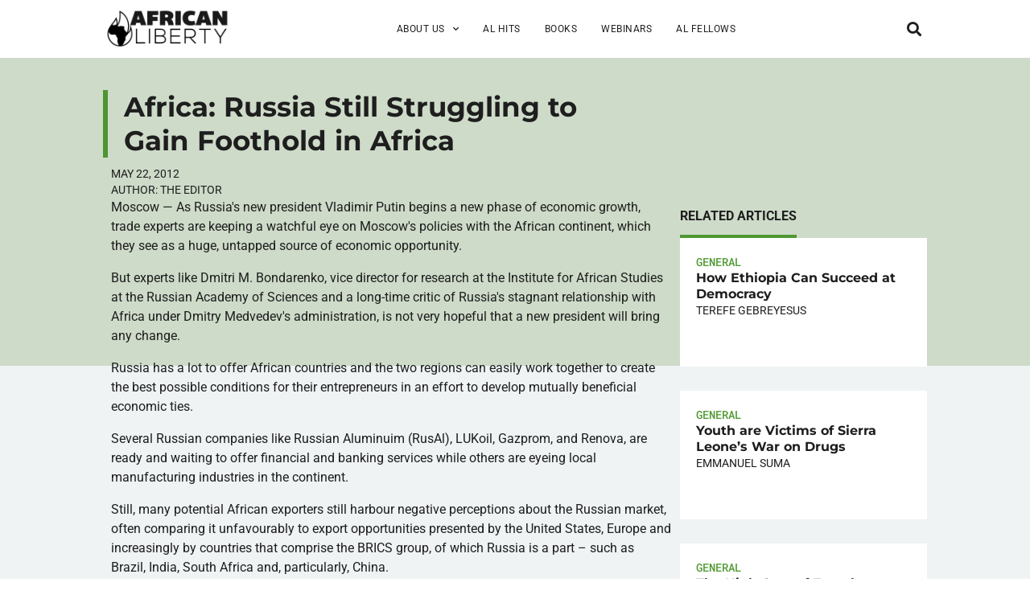

--- FILE ---
content_type: text/html; charset=utf-8
request_url: https://www.google.com/recaptcha/enterprise/anchor?ar=1&k=6LfMg_EaAAAAAMhDNLMlgqDChzmtYHlx1yU2y7GI&co=aHR0cHM6Ly93d3cuYWZyaWNhbmxpYmVydHkub3JnOjQ0Mw..&hl=en&v=PoyoqOPhxBO7pBk68S4YbpHZ&theme=light&size=normal&anchor-ms=20000&execute-ms=30000&cb=m5q4h6ec9zzd
body_size: 49476
content:
<!DOCTYPE HTML><html dir="ltr" lang="en"><head><meta http-equiv="Content-Type" content="text/html; charset=UTF-8">
<meta http-equiv="X-UA-Compatible" content="IE=edge">
<title>reCAPTCHA</title>
<style type="text/css">
/* cyrillic-ext */
@font-face {
  font-family: 'Roboto';
  font-style: normal;
  font-weight: 400;
  font-stretch: 100%;
  src: url(//fonts.gstatic.com/s/roboto/v48/KFO7CnqEu92Fr1ME7kSn66aGLdTylUAMa3GUBHMdazTgWw.woff2) format('woff2');
  unicode-range: U+0460-052F, U+1C80-1C8A, U+20B4, U+2DE0-2DFF, U+A640-A69F, U+FE2E-FE2F;
}
/* cyrillic */
@font-face {
  font-family: 'Roboto';
  font-style: normal;
  font-weight: 400;
  font-stretch: 100%;
  src: url(//fonts.gstatic.com/s/roboto/v48/KFO7CnqEu92Fr1ME7kSn66aGLdTylUAMa3iUBHMdazTgWw.woff2) format('woff2');
  unicode-range: U+0301, U+0400-045F, U+0490-0491, U+04B0-04B1, U+2116;
}
/* greek-ext */
@font-face {
  font-family: 'Roboto';
  font-style: normal;
  font-weight: 400;
  font-stretch: 100%;
  src: url(//fonts.gstatic.com/s/roboto/v48/KFO7CnqEu92Fr1ME7kSn66aGLdTylUAMa3CUBHMdazTgWw.woff2) format('woff2');
  unicode-range: U+1F00-1FFF;
}
/* greek */
@font-face {
  font-family: 'Roboto';
  font-style: normal;
  font-weight: 400;
  font-stretch: 100%;
  src: url(//fonts.gstatic.com/s/roboto/v48/KFO7CnqEu92Fr1ME7kSn66aGLdTylUAMa3-UBHMdazTgWw.woff2) format('woff2');
  unicode-range: U+0370-0377, U+037A-037F, U+0384-038A, U+038C, U+038E-03A1, U+03A3-03FF;
}
/* math */
@font-face {
  font-family: 'Roboto';
  font-style: normal;
  font-weight: 400;
  font-stretch: 100%;
  src: url(//fonts.gstatic.com/s/roboto/v48/KFO7CnqEu92Fr1ME7kSn66aGLdTylUAMawCUBHMdazTgWw.woff2) format('woff2');
  unicode-range: U+0302-0303, U+0305, U+0307-0308, U+0310, U+0312, U+0315, U+031A, U+0326-0327, U+032C, U+032F-0330, U+0332-0333, U+0338, U+033A, U+0346, U+034D, U+0391-03A1, U+03A3-03A9, U+03B1-03C9, U+03D1, U+03D5-03D6, U+03F0-03F1, U+03F4-03F5, U+2016-2017, U+2034-2038, U+203C, U+2040, U+2043, U+2047, U+2050, U+2057, U+205F, U+2070-2071, U+2074-208E, U+2090-209C, U+20D0-20DC, U+20E1, U+20E5-20EF, U+2100-2112, U+2114-2115, U+2117-2121, U+2123-214F, U+2190, U+2192, U+2194-21AE, U+21B0-21E5, U+21F1-21F2, U+21F4-2211, U+2213-2214, U+2216-22FF, U+2308-230B, U+2310, U+2319, U+231C-2321, U+2336-237A, U+237C, U+2395, U+239B-23B7, U+23D0, U+23DC-23E1, U+2474-2475, U+25AF, U+25B3, U+25B7, U+25BD, U+25C1, U+25CA, U+25CC, U+25FB, U+266D-266F, U+27C0-27FF, U+2900-2AFF, U+2B0E-2B11, U+2B30-2B4C, U+2BFE, U+3030, U+FF5B, U+FF5D, U+1D400-1D7FF, U+1EE00-1EEFF;
}
/* symbols */
@font-face {
  font-family: 'Roboto';
  font-style: normal;
  font-weight: 400;
  font-stretch: 100%;
  src: url(//fonts.gstatic.com/s/roboto/v48/KFO7CnqEu92Fr1ME7kSn66aGLdTylUAMaxKUBHMdazTgWw.woff2) format('woff2');
  unicode-range: U+0001-000C, U+000E-001F, U+007F-009F, U+20DD-20E0, U+20E2-20E4, U+2150-218F, U+2190, U+2192, U+2194-2199, U+21AF, U+21E6-21F0, U+21F3, U+2218-2219, U+2299, U+22C4-22C6, U+2300-243F, U+2440-244A, U+2460-24FF, U+25A0-27BF, U+2800-28FF, U+2921-2922, U+2981, U+29BF, U+29EB, U+2B00-2BFF, U+4DC0-4DFF, U+FFF9-FFFB, U+10140-1018E, U+10190-1019C, U+101A0, U+101D0-101FD, U+102E0-102FB, U+10E60-10E7E, U+1D2C0-1D2D3, U+1D2E0-1D37F, U+1F000-1F0FF, U+1F100-1F1AD, U+1F1E6-1F1FF, U+1F30D-1F30F, U+1F315, U+1F31C, U+1F31E, U+1F320-1F32C, U+1F336, U+1F378, U+1F37D, U+1F382, U+1F393-1F39F, U+1F3A7-1F3A8, U+1F3AC-1F3AF, U+1F3C2, U+1F3C4-1F3C6, U+1F3CA-1F3CE, U+1F3D4-1F3E0, U+1F3ED, U+1F3F1-1F3F3, U+1F3F5-1F3F7, U+1F408, U+1F415, U+1F41F, U+1F426, U+1F43F, U+1F441-1F442, U+1F444, U+1F446-1F449, U+1F44C-1F44E, U+1F453, U+1F46A, U+1F47D, U+1F4A3, U+1F4B0, U+1F4B3, U+1F4B9, U+1F4BB, U+1F4BF, U+1F4C8-1F4CB, U+1F4D6, U+1F4DA, U+1F4DF, U+1F4E3-1F4E6, U+1F4EA-1F4ED, U+1F4F7, U+1F4F9-1F4FB, U+1F4FD-1F4FE, U+1F503, U+1F507-1F50B, U+1F50D, U+1F512-1F513, U+1F53E-1F54A, U+1F54F-1F5FA, U+1F610, U+1F650-1F67F, U+1F687, U+1F68D, U+1F691, U+1F694, U+1F698, U+1F6AD, U+1F6B2, U+1F6B9-1F6BA, U+1F6BC, U+1F6C6-1F6CF, U+1F6D3-1F6D7, U+1F6E0-1F6EA, U+1F6F0-1F6F3, U+1F6F7-1F6FC, U+1F700-1F7FF, U+1F800-1F80B, U+1F810-1F847, U+1F850-1F859, U+1F860-1F887, U+1F890-1F8AD, U+1F8B0-1F8BB, U+1F8C0-1F8C1, U+1F900-1F90B, U+1F93B, U+1F946, U+1F984, U+1F996, U+1F9E9, U+1FA00-1FA6F, U+1FA70-1FA7C, U+1FA80-1FA89, U+1FA8F-1FAC6, U+1FACE-1FADC, U+1FADF-1FAE9, U+1FAF0-1FAF8, U+1FB00-1FBFF;
}
/* vietnamese */
@font-face {
  font-family: 'Roboto';
  font-style: normal;
  font-weight: 400;
  font-stretch: 100%;
  src: url(//fonts.gstatic.com/s/roboto/v48/KFO7CnqEu92Fr1ME7kSn66aGLdTylUAMa3OUBHMdazTgWw.woff2) format('woff2');
  unicode-range: U+0102-0103, U+0110-0111, U+0128-0129, U+0168-0169, U+01A0-01A1, U+01AF-01B0, U+0300-0301, U+0303-0304, U+0308-0309, U+0323, U+0329, U+1EA0-1EF9, U+20AB;
}
/* latin-ext */
@font-face {
  font-family: 'Roboto';
  font-style: normal;
  font-weight: 400;
  font-stretch: 100%;
  src: url(//fonts.gstatic.com/s/roboto/v48/KFO7CnqEu92Fr1ME7kSn66aGLdTylUAMa3KUBHMdazTgWw.woff2) format('woff2');
  unicode-range: U+0100-02BA, U+02BD-02C5, U+02C7-02CC, U+02CE-02D7, U+02DD-02FF, U+0304, U+0308, U+0329, U+1D00-1DBF, U+1E00-1E9F, U+1EF2-1EFF, U+2020, U+20A0-20AB, U+20AD-20C0, U+2113, U+2C60-2C7F, U+A720-A7FF;
}
/* latin */
@font-face {
  font-family: 'Roboto';
  font-style: normal;
  font-weight: 400;
  font-stretch: 100%;
  src: url(//fonts.gstatic.com/s/roboto/v48/KFO7CnqEu92Fr1ME7kSn66aGLdTylUAMa3yUBHMdazQ.woff2) format('woff2');
  unicode-range: U+0000-00FF, U+0131, U+0152-0153, U+02BB-02BC, U+02C6, U+02DA, U+02DC, U+0304, U+0308, U+0329, U+2000-206F, U+20AC, U+2122, U+2191, U+2193, U+2212, U+2215, U+FEFF, U+FFFD;
}
/* cyrillic-ext */
@font-face {
  font-family: 'Roboto';
  font-style: normal;
  font-weight: 500;
  font-stretch: 100%;
  src: url(//fonts.gstatic.com/s/roboto/v48/KFO7CnqEu92Fr1ME7kSn66aGLdTylUAMa3GUBHMdazTgWw.woff2) format('woff2');
  unicode-range: U+0460-052F, U+1C80-1C8A, U+20B4, U+2DE0-2DFF, U+A640-A69F, U+FE2E-FE2F;
}
/* cyrillic */
@font-face {
  font-family: 'Roboto';
  font-style: normal;
  font-weight: 500;
  font-stretch: 100%;
  src: url(//fonts.gstatic.com/s/roboto/v48/KFO7CnqEu92Fr1ME7kSn66aGLdTylUAMa3iUBHMdazTgWw.woff2) format('woff2');
  unicode-range: U+0301, U+0400-045F, U+0490-0491, U+04B0-04B1, U+2116;
}
/* greek-ext */
@font-face {
  font-family: 'Roboto';
  font-style: normal;
  font-weight: 500;
  font-stretch: 100%;
  src: url(//fonts.gstatic.com/s/roboto/v48/KFO7CnqEu92Fr1ME7kSn66aGLdTylUAMa3CUBHMdazTgWw.woff2) format('woff2');
  unicode-range: U+1F00-1FFF;
}
/* greek */
@font-face {
  font-family: 'Roboto';
  font-style: normal;
  font-weight: 500;
  font-stretch: 100%;
  src: url(//fonts.gstatic.com/s/roboto/v48/KFO7CnqEu92Fr1ME7kSn66aGLdTylUAMa3-UBHMdazTgWw.woff2) format('woff2');
  unicode-range: U+0370-0377, U+037A-037F, U+0384-038A, U+038C, U+038E-03A1, U+03A3-03FF;
}
/* math */
@font-face {
  font-family: 'Roboto';
  font-style: normal;
  font-weight: 500;
  font-stretch: 100%;
  src: url(//fonts.gstatic.com/s/roboto/v48/KFO7CnqEu92Fr1ME7kSn66aGLdTylUAMawCUBHMdazTgWw.woff2) format('woff2');
  unicode-range: U+0302-0303, U+0305, U+0307-0308, U+0310, U+0312, U+0315, U+031A, U+0326-0327, U+032C, U+032F-0330, U+0332-0333, U+0338, U+033A, U+0346, U+034D, U+0391-03A1, U+03A3-03A9, U+03B1-03C9, U+03D1, U+03D5-03D6, U+03F0-03F1, U+03F4-03F5, U+2016-2017, U+2034-2038, U+203C, U+2040, U+2043, U+2047, U+2050, U+2057, U+205F, U+2070-2071, U+2074-208E, U+2090-209C, U+20D0-20DC, U+20E1, U+20E5-20EF, U+2100-2112, U+2114-2115, U+2117-2121, U+2123-214F, U+2190, U+2192, U+2194-21AE, U+21B0-21E5, U+21F1-21F2, U+21F4-2211, U+2213-2214, U+2216-22FF, U+2308-230B, U+2310, U+2319, U+231C-2321, U+2336-237A, U+237C, U+2395, U+239B-23B7, U+23D0, U+23DC-23E1, U+2474-2475, U+25AF, U+25B3, U+25B7, U+25BD, U+25C1, U+25CA, U+25CC, U+25FB, U+266D-266F, U+27C0-27FF, U+2900-2AFF, U+2B0E-2B11, U+2B30-2B4C, U+2BFE, U+3030, U+FF5B, U+FF5D, U+1D400-1D7FF, U+1EE00-1EEFF;
}
/* symbols */
@font-face {
  font-family: 'Roboto';
  font-style: normal;
  font-weight: 500;
  font-stretch: 100%;
  src: url(//fonts.gstatic.com/s/roboto/v48/KFO7CnqEu92Fr1ME7kSn66aGLdTylUAMaxKUBHMdazTgWw.woff2) format('woff2');
  unicode-range: U+0001-000C, U+000E-001F, U+007F-009F, U+20DD-20E0, U+20E2-20E4, U+2150-218F, U+2190, U+2192, U+2194-2199, U+21AF, U+21E6-21F0, U+21F3, U+2218-2219, U+2299, U+22C4-22C6, U+2300-243F, U+2440-244A, U+2460-24FF, U+25A0-27BF, U+2800-28FF, U+2921-2922, U+2981, U+29BF, U+29EB, U+2B00-2BFF, U+4DC0-4DFF, U+FFF9-FFFB, U+10140-1018E, U+10190-1019C, U+101A0, U+101D0-101FD, U+102E0-102FB, U+10E60-10E7E, U+1D2C0-1D2D3, U+1D2E0-1D37F, U+1F000-1F0FF, U+1F100-1F1AD, U+1F1E6-1F1FF, U+1F30D-1F30F, U+1F315, U+1F31C, U+1F31E, U+1F320-1F32C, U+1F336, U+1F378, U+1F37D, U+1F382, U+1F393-1F39F, U+1F3A7-1F3A8, U+1F3AC-1F3AF, U+1F3C2, U+1F3C4-1F3C6, U+1F3CA-1F3CE, U+1F3D4-1F3E0, U+1F3ED, U+1F3F1-1F3F3, U+1F3F5-1F3F7, U+1F408, U+1F415, U+1F41F, U+1F426, U+1F43F, U+1F441-1F442, U+1F444, U+1F446-1F449, U+1F44C-1F44E, U+1F453, U+1F46A, U+1F47D, U+1F4A3, U+1F4B0, U+1F4B3, U+1F4B9, U+1F4BB, U+1F4BF, U+1F4C8-1F4CB, U+1F4D6, U+1F4DA, U+1F4DF, U+1F4E3-1F4E6, U+1F4EA-1F4ED, U+1F4F7, U+1F4F9-1F4FB, U+1F4FD-1F4FE, U+1F503, U+1F507-1F50B, U+1F50D, U+1F512-1F513, U+1F53E-1F54A, U+1F54F-1F5FA, U+1F610, U+1F650-1F67F, U+1F687, U+1F68D, U+1F691, U+1F694, U+1F698, U+1F6AD, U+1F6B2, U+1F6B9-1F6BA, U+1F6BC, U+1F6C6-1F6CF, U+1F6D3-1F6D7, U+1F6E0-1F6EA, U+1F6F0-1F6F3, U+1F6F7-1F6FC, U+1F700-1F7FF, U+1F800-1F80B, U+1F810-1F847, U+1F850-1F859, U+1F860-1F887, U+1F890-1F8AD, U+1F8B0-1F8BB, U+1F8C0-1F8C1, U+1F900-1F90B, U+1F93B, U+1F946, U+1F984, U+1F996, U+1F9E9, U+1FA00-1FA6F, U+1FA70-1FA7C, U+1FA80-1FA89, U+1FA8F-1FAC6, U+1FACE-1FADC, U+1FADF-1FAE9, U+1FAF0-1FAF8, U+1FB00-1FBFF;
}
/* vietnamese */
@font-face {
  font-family: 'Roboto';
  font-style: normal;
  font-weight: 500;
  font-stretch: 100%;
  src: url(//fonts.gstatic.com/s/roboto/v48/KFO7CnqEu92Fr1ME7kSn66aGLdTylUAMa3OUBHMdazTgWw.woff2) format('woff2');
  unicode-range: U+0102-0103, U+0110-0111, U+0128-0129, U+0168-0169, U+01A0-01A1, U+01AF-01B0, U+0300-0301, U+0303-0304, U+0308-0309, U+0323, U+0329, U+1EA0-1EF9, U+20AB;
}
/* latin-ext */
@font-face {
  font-family: 'Roboto';
  font-style: normal;
  font-weight: 500;
  font-stretch: 100%;
  src: url(//fonts.gstatic.com/s/roboto/v48/KFO7CnqEu92Fr1ME7kSn66aGLdTylUAMa3KUBHMdazTgWw.woff2) format('woff2');
  unicode-range: U+0100-02BA, U+02BD-02C5, U+02C7-02CC, U+02CE-02D7, U+02DD-02FF, U+0304, U+0308, U+0329, U+1D00-1DBF, U+1E00-1E9F, U+1EF2-1EFF, U+2020, U+20A0-20AB, U+20AD-20C0, U+2113, U+2C60-2C7F, U+A720-A7FF;
}
/* latin */
@font-face {
  font-family: 'Roboto';
  font-style: normal;
  font-weight: 500;
  font-stretch: 100%;
  src: url(//fonts.gstatic.com/s/roboto/v48/KFO7CnqEu92Fr1ME7kSn66aGLdTylUAMa3yUBHMdazQ.woff2) format('woff2');
  unicode-range: U+0000-00FF, U+0131, U+0152-0153, U+02BB-02BC, U+02C6, U+02DA, U+02DC, U+0304, U+0308, U+0329, U+2000-206F, U+20AC, U+2122, U+2191, U+2193, U+2212, U+2215, U+FEFF, U+FFFD;
}
/* cyrillic-ext */
@font-face {
  font-family: 'Roboto';
  font-style: normal;
  font-weight: 900;
  font-stretch: 100%;
  src: url(//fonts.gstatic.com/s/roboto/v48/KFO7CnqEu92Fr1ME7kSn66aGLdTylUAMa3GUBHMdazTgWw.woff2) format('woff2');
  unicode-range: U+0460-052F, U+1C80-1C8A, U+20B4, U+2DE0-2DFF, U+A640-A69F, U+FE2E-FE2F;
}
/* cyrillic */
@font-face {
  font-family: 'Roboto';
  font-style: normal;
  font-weight: 900;
  font-stretch: 100%;
  src: url(//fonts.gstatic.com/s/roboto/v48/KFO7CnqEu92Fr1ME7kSn66aGLdTylUAMa3iUBHMdazTgWw.woff2) format('woff2');
  unicode-range: U+0301, U+0400-045F, U+0490-0491, U+04B0-04B1, U+2116;
}
/* greek-ext */
@font-face {
  font-family: 'Roboto';
  font-style: normal;
  font-weight: 900;
  font-stretch: 100%;
  src: url(//fonts.gstatic.com/s/roboto/v48/KFO7CnqEu92Fr1ME7kSn66aGLdTylUAMa3CUBHMdazTgWw.woff2) format('woff2');
  unicode-range: U+1F00-1FFF;
}
/* greek */
@font-face {
  font-family: 'Roboto';
  font-style: normal;
  font-weight: 900;
  font-stretch: 100%;
  src: url(//fonts.gstatic.com/s/roboto/v48/KFO7CnqEu92Fr1ME7kSn66aGLdTylUAMa3-UBHMdazTgWw.woff2) format('woff2');
  unicode-range: U+0370-0377, U+037A-037F, U+0384-038A, U+038C, U+038E-03A1, U+03A3-03FF;
}
/* math */
@font-face {
  font-family: 'Roboto';
  font-style: normal;
  font-weight: 900;
  font-stretch: 100%;
  src: url(//fonts.gstatic.com/s/roboto/v48/KFO7CnqEu92Fr1ME7kSn66aGLdTylUAMawCUBHMdazTgWw.woff2) format('woff2');
  unicode-range: U+0302-0303, U+0305, U+0307-0308, U+0310, U+0312, U+0315, U+031A, U+0326-0327, U+032C, U+032F-0330, U+0332-0333, U+0338, U+033A, U+0346, U+034D, U+0391-03A1, U+03A3-03A9, U+03B1-03C9, U+03D1, U+03D5-03D6, U+03F0-03F1, U+03F4-03F5, U+2016-2017, U+2034-2038, U+203C, U+2040, U+2043, U+2047, U+2050, U+2057, U+205F, U+2070-2071, U+2074-208E, U+2090-209C, U+20D0-20DC, U+20E1, U+20E5-20EF, U+2100-2112, U+2114-2115, U+2117-2121, U+2123-214F, U+2190, U+2192, U+2194-21AE, U+21B0-21E5, U+21F1-21F2, U+21F4-2211, U+2213-2214, U+2216-22FF, U+2308-230B, U+2310, U+2319, U+231C-2321, U+2336-237A, U+237C, U+2395, U+239B-23B7, U+23D0, U+23DC-23E1, U+2474-2475, U+25AF, U+25B3, U+25B7, U+25BD, U+25C1, U+25CA, U+25CC, U+25FB, U+266D-266F, U+27C0-27FF, U+2900-2AFF, U+2B0E-2B11, U+2B30-2B4C, U+2BFE, U+3030, U+FF5B, U+FF5D, U+1D400-1D7FF, U+1EE00-1EEFF;
}
/* symbols */
@font-face {
  font-family: 'Roboto';
  font-style: normal;
  font-weight: 900;
  font-stretch: 100%;
  src: url(//fonts.gstatic.com/s/roboto/v48/KFO7CnqEu92Fr1ME7kSn66aGLdTylUAMaxKUBHMdazTgWw.woff2) format('woff2');
  unicode-range: U+0001-000C, U+000E-001F, U+007F-009F, U+20DD-20E0, U+20E2-20E4, U+2150-218F, U+2190, U+2192, U+2194-2199, U+21AF, U+21E6-21F0, U+21F3, U+2218-2219, U+2299, U+22C4-22C6, U+2300-243F, U+2440-244A, U+2460-24FF, U+25A0-27BF, U+2800-28FF, U+2921-2922, U+2981, U+29BF, U+29EB, U+2B00-2BFF, U+4DC0-4DFF, U+FFF9-FFFB, U+10140-1018E, U+10190-1019C, U+101A0, U+101D0-101FD, U+102E0-102FB, U+10E60-10E7E, U+1D2C0-1D2D3, U+1D2E0-1D37F, U+1F000-1F0FF, U+1F100-1F1AD, U+1F1E6-1F1FF, U+1F30D-1F30F, U+1F315, U+1F31C, U+1F31E, U+1F320-1F32C, U+1F336, U+1F378, U+1F37D, U+1F382, U+1F393-1F39F, U+1F3A7-1F3A8, U+1F3AC-1F3AF, U+1F3C2, U+1F3C4-1F3C6, U+1F3CA-1F3CE, U+1F3D4-1F3E0, U+1F3ED, U+1F3F1-1F3F3, U+1F3F5-1F3F7, U+1F408, U+1F415, U+1F41F, U+1F426, U+1F43F, U+1F441-1F442, U+1F444, U+1F446-1F449, U+1F44C-1F44E, U+1F453, U+1F46A, U+1F47D, U+1F4A3, U+1F4B0, U+1F4B3, U+1F4B9, U+1F4BB, U+1F4BF, U+1F4C8-1F4CB, U+1F4D6, U+1F4DA, U+1F4DF, U+1F4E3-1F4E6, U+1F4EA-1F4ED, U+1F4F7, U+1F4F9-1F4FB, U+1F4FD-1F4FE, U+1F503, U+1F507-1F50B, U+1F50D, U+1F512-1F513, U+1F53E-1F54A, U+1F54F-1F5FA, U+1F610, U+1F650-1F67F, U+1F687, U+1F68D, U+1F691, U+1F694, U+1F698, U+1F6AD, U+1F6B2, U+1F6B9-1F6BA, U+1F6BC, U+1F6C6-1F6CF, U+1F6D3-1F6D7, U+1F6E0-1F6EA, U+1F6F0-1F6F3, U+1F6F7-1F6FC, U+1F700-1F7FF, U+1F800-1F80B, U+1F810-1F847, U+1F850-1F859, U+1F860-1F887, U+1F890-1F8AD, U+1F8B0-1F8BB, U+1F8C0-1F8C1, U+1F900-1F90B, U+1F93B, U+1F946, U+1F984, U+1F996, U+1F9E9, U+1FA00-1FA6F, U+1FA70-1FA7C, U+1FA80-1FA89, U+1FA8F-1FAC6, U+1FACE-1FADC, U+1FADF-1FAE9, U+1FAF0-1FAF8, U+1FB00-1FBFF;
}
/* vietnamese */
@font-face {
  font-family: 'Roboto';
  font-style: normal;
  font-weight: 900;
  font-stretch: 100%;
  src: url(//fonts.gstatic.com/s/roboto/v48/KFO7CnqEu92Fr1ME7kSn66aGLdTylUAMa3OUBHMdazTgWw.woff2) format('woff2');
  unicode-range: U+0102-0103, U+0110-0111, U+0128-0129, U+0168-0169, U+01A0-01A1, U+01AF-01B0, U+0300-0301, U+0303-0304, U+0308-0309, U+0323, U+0329, U+1EA0-1EF9, U+20AB;
}
/* latin-ext */
@font-face {
  font-family: 'Roboto';
  font-style: normal;
  font-weight: 900;
  font-stretch: 100%;
  src: url(//fonts.gstatic.com/s/roboto/v48/KFO7CnqEu92Fr1ME7kSn66aGLdTylUAMa3KUBHMdazTgWw.woff2) format('woff2');
  unicode-range: U+0100-02BA, U+02BD-02C5, U+02C7-02CC, U+02CE-02D7, U+02DD-02FF, U+0304, U+0308, U+0329, U+1D00-1DBF, U+1E00-1E9F, U+1EF2-1EFF, U+2020, U+20A0-20AB, U+20AD-20C0, U+2113, U+2C60-2C7F, U+A720-A7FF;
}
/* latin */
@font-face {
  font-family: 'Roboto';
  font-style: normal;
  font-weight: 900;
  font-stretch: 100%;
  src: url(//fonts.gstatic.com/s/roboto/v48/KFO7CnqEu92Fr1ME7kSn66aGLdTylUAMa3yUBHMdazQ.woff2) format('woff2');
  unicode-range: U+0000-00FF, U+0131, U+0152-0153, U+02BB-02BC, U+02C6, U+02DA, U+02DC, U+0304, U+0308, U+0329, U+2000-206F, U+20AC, U+2122, U+2191, U+2193, U+2212, U+2215, U+FEFF, U+FFFD;
}

</style>
<link rel="stylesheet" type="text/css" href="https://www.gstatic.com/recaptcha/releases/PoyoqOPhxBO7pBk68S4YbpHZ/styles__ltr.css">
<script nonce="6WJg7M_98vX146i0eZC3wQ" type="text/javascript">window['__recaptcha_api'] = 'https://www.google.com/recaptcha/enterprise/';</script>
<script type="text/javascript" src="https://www.gstatic.com/recaptcha/releases/PoyoqOPhxBO7pBk68S4YbpHZ/recaptcha__en.js" nonce="6WJg7M_98vX146i0eZC3wQ">
      
    </script></head>
<body><div id="rc-anchor-alert" class="rc-anchor-alert"></div>
<input type="hidden" id="recaptcha-token" value="[base64]">
<script type="text/javascript" nonce="6WJg7M_98vX146i0eZC3wQ">
      recaptcha.anchor.Main.init("[\x22ainput\x22,[\x22bgdata\x22,\x22\x22,\[base64]/[base64]/[base64]/ZyhXLGgpOnEoW04sMjEsbF0sVywwKSxoKSxmYWxzZSxmYWxzZSl9Y2F0Y2goayl7RygzNTgsVyk/[base64]/[base64]/[base64]/[base64]/[base64]/[base64]/[base64]/bmV3IEJbT10oRFswXSk6dz09Mj9uZXcgQltPXShEWzBdLERbMV0pOnc9PTM/bmV3IEJbT10oRFswXSxEWzFdLERbMl0pOnc9PTQ/[base64]/[base64]/[base64]/[base64]/[base64]\\u003d\x22,\[base64]\\u003d\\u003d\x22,\x22wpXChMKaSzLDgsOBw4cJw5jDnsKaw4pGS0LDnsKPIwHCgcK0wq50fSxPw7NqFMOnw5DCmsOSH1QSwr4RdsOdwpdtCQB6w6ZpV2fDssKpQR/DhmMiY8OLwrrCpMOXw53DqMO2w6Nsw5nDqMKmwoxCw6DDv8Ozwo7CgMOvRhg0w4bCkMOxw6zDhzwfARdww5/DvMOuBH/Dpn/DoMO4R3nCvcOTasKYwrvDt8Oow5HCgsKZwrt9w5MtwqN0w5zDtmLCvXDDok/Do8KJw5PDrxRlwqZzacKjKsKtIcOqwpPCo8KNacKwwpxlK35AHcKjP8OBw5gbwrZ8V8KlwrAhWDVSw7BlRsKkwowaw4XDpWNhfBPDisO/wrHCs8O2Ly7CisOTwq8rwrEaw7RAN8O1fXdSHMOQdcKgOcOKMxrCgXshw4PDl3ARw4BnwrYaw7DCnGA4PcOEworDkFgdw6XCnEzCmMKGCH3Du8OjKUhDbUcBOMKlwqfDpVjCjcO2w53DhFXDmcOiaD3DhwBHwrN/w75PwpLCjsKcwrUwBMKFeQfCgj/ClAbChhDDtl0rw4/Dq8KIJCIgw5cZbMOTwrQ0c8OERXh3cMOKM8OVdcOKwoDCjG3CkEg+MMOeJRjCgMKqwobDr0t2wqptHMOCI8OPw4/DkQB8w4DDiG5Ww53CuMKiwqDDmcOEwq3CjVrDmjZXw53CgxHCs8KtAlgRw67DvsKLLkHCncKZw5UlCVrDrl/ClMKhwqLCrCs/wqPCkQzCusOhw7MawoAXw4zDqg0OI8K1w6jDn18jC8OPTsKVOR7Dp8K8VjzCrcKnw7M7wrwkIxHCjsOhwrMvbcOxwr4vXcOnVcOgEcOCPSZ7w4EFwpFIw7HDl2vDhivCosOPwrPClcKhOsKxw5XCphnDr8OsQcOXWE8rGwcwJMKRwrDCqBwJw7fCrEnCoDfCght/wprDhcKCw6deMmstw67CrkHDnMKyNlw+w4xuf8KRw4cmwrJxw6HDlFHDgGxmw4UzwpkDw5XDj8Oywq/Dl8KOw6ANKcKCw5LCsT7DisO/bUPCtX3CtcO9ETrCk8K5akbCksOtwp0RIDoWwqLDknA7a8OXScOSwr3ClSPCmcKwScOywp/[base64]/CjcKew55DwrJwMBTDlkk4w5DCs8KrJ8KgwozCrsKLwpE0D8O+DsKqwpBMw64kVjtxcQvCjcOtw5nDkSzCo0bCq2/DvmIebmkANg/[base64]/CqMO/CyMGwrMQwp/CjiXCtcOYcMOMNTfDncOLwptmw71Ew6jDrlzDq2JPw7UqAgvDlxcgJ8OswrDDuVxOw5LCuMOlbHp9w4PCg8O2w5nDgsOoUgFYwrAIwoLCjjc/[base64]/Cq8KEwqFYw4bCu8OoTVQGwqzDqMKywq1VJMO6wq18w7/DpsOOw6oDw5ROwoPCqcOQaQnDuh3CtcOAWEhMw453MXTCr8K7LMKiw49ow5RFw5LDksKWw45swovCh8OGwq3CoWJkQSnChMKLwrnDiGpgw4RRwpzCiEVYwpXCpXLDhsKkw7M5w7HDlcO3wqEiU8OZDcOdwqPDvMO3woFlT2IWw4xfw7nCgn7CiDIhQzgGGi/[base64]/DuX3DuMO8wqRWwr3CqxcgJFHCocOqwq1RM0wnw5Bfw7I+T8KWw4PCrmURwqILPRDDksKCw4FNw7vDvsKVQsKtZy5eagtRTMOIwqPDlsKrTTxkw6IRw7zDhcOAw7ERw5rDmCMYw4/ClyfCrVTCq8Kuwo0UwrrCm8OvwqEfw4nDs8OXw6vDlcOaRcOyDl7DjlkbwprCmsKGw5FHwrDDmMOGw5EnGR3Cv8O8w4oqwrp/[base64]/aifCnCFrAEUAwphuw6FHwq/CqE3DuGc7Fw/DmsKZVlnCkQ3DrMKxDUXDi8KSw7fCrMKhIFt2IXx3E8Kjw6kNGD/Co2FJw7PCnRpmw4UBw4fDnsKlBsKkw7zDvcKuXyrCosO0WsKJwpVGwoDDo8KmLUjDhGUWw6bDilMdFsKFcXEww47DkcOSwo/DicKGIynCvzkddsOUF8KxN8ODw4hqFW3CpMOhw6fDrcOIwqTCl8KBw4cqPsKJwpPDl8OYUivCncOWT8O/w4kmw4TDuMK0w7dKNcOzHsKFwqxKw63DvcK4T1DDh8KXw7XDiF4Hw5A/QsKRwpVqe1PDqsKNPmhbw5HDm3o/[base64]/[base64]/Di17DjBfDkMOsw5NudFLCsXFYw5/CgwHDvMKVesOedMO0RWPCpcK8dyzCmEM0SsKoZcO7w7xjw7VqGBRTwpFOw5o1RsOIEMKgwoh6DcO8w4XCv8KBJAhCw5Bww6zDqTZyw5TDqMKaNgDDg8K8w5xuYMOoGsOjw5DDuMOQW8Ogcw5vwo0eGMOFXsKOw7TDlFlBwpozRhpHwpXCsMKqc8Okw4Ekw6DDicOjw5/[base64]/DjR/DssKjwqlcw6XDi8Khw7h3OR/CmQjDhwNzw6wPeV/Cs1HDoMKwwpFwW2tww7zDqcKMw4zCoMKdMh4Fw4dVwppeHiRNa8KAdgvDvMOrw63Ck8KTwpnCiMO5wqzCoSnCvsKyEwrCiX4UFGMDwqPCj8O4I8KHHMK/NTzCs8Kuw55UGcKzJGUqWMK4ScKhEAHChHbDrcOCwo/Di8OOUsOawpnDtcK1w7DChGk2w7ILw4UQOlIlfRgbwqjDi2PCvn/ChBDCvm/Drn3DuSjDmcOIw4AjHFHCk0JIAsOkwrslwovDq8Kfwr87wqEzCsOMM8KuwodFLMKywpHClcKVwrRNw7F6wq48wrILOMOTwoBWMyzCsn8Rw4/DslPCosOQwqMMOmPCuABewq1JwocxHcKSdsOYwod4w7pAw54Nw5xDf0jDs3XCrgnDmXNvw6HDt8KHQ8O7w7XDu8K8wrnDvMK7w53Ds8Kqw5zDiMOFNUFue25dw7rCiTJHd8KCIsOCLcKfw5szwqnDvGZTwpQVwp99wpxxQU4Iw48Qf1g0BMK3DsOWEWElw4/[base64]/Do8OOw5FfOQ3ClcOgIsOAw7PDuETDsBQIwo9mwpdgwqliEMOcWcK6w7M0W2fDlHfCoXzChMOkUhxdcC5Zw5fDlkJ4AcKAwoV8wpoTwozDtm/DocO8acKmf8KNDcOywqAPwqInWEsWb0RWwrkww50Dw7EbdxHDqcKGasO9w5p+wojCiMKTw4HCn05uwqjCr8KTKMKwwo/CicK9ISjCjHjDmMKHwqfDrMK2e8OIAQrCnsKPwqzDngrCu8ObExzDo8KMKUphw7chw4/DlnPDr2fCjcKqw7YUWm/[base64]/DqMODesK5wrZ+bV3CqcOjFX0zwqw8ARxHFwMSw7DCoMO4woh1w5vCgsODRcKYGcKGAHDDiMO1DcKeO8ONw48jaxvCicK4HMKTM8Orwp8UPGpdwpvDnwodN8KLwr/DtcKawpRww5vCozR8CBtMLsO5H8KSw74ZwpJwZsKSd1R8w5vCv2fDriDCr8Kww7HCt8Kbwpwew4FNF8O4w53CocKrREfCgxNLwo/Dlmhew7cTfMOzEMKSdAERwpFyfcKgwpLDrcKmE8OZAcKkwqsbbl3DisKzL8KeQsKIb2w2w45hwq4sT8O3wpnCtcO/wqV7UsKyaDQ2w5A0w4/CrUbDlsKNw4Uxwr3DsMKgPsK9D8KSMQ5TwqhWFybDmcKxAk0Lw5bChsKRYMOZfhfCsVbCuDlNbcKuV8O7YcKkFsOJcsKTP8KgwrTCpk7DmFrDnsORa3rCmATCo8K8RsO4wpvDjMO0w755w63CrXo4BHDCq8Kiw4PDpTbClsKQw4kfJsOCKMO2VMKow7Zvw6XDpk/[base64]/CgAzDqT/CrcODWDLCvMKcJsOFwo/CoAvDpMObwpF9QcO/w58PJcKaRcKpwqZLNsKWw7bCiMO2Wg3Dq2rDnWJpwosNVVVAMBrDr17CtsO4HX1Aw4wcw41Iw73Dq8Kcw70KHMKcw5Zvw6cSwpnDokzDlnfCsMOrw6PDm2HDncOfwpDCpXDCusOlDcOlOgDCvWnCh2fDhMKRM0ZVwoXCqsO/[base64]/[base64]/[base64]/IsOqwoPCn8KqLQtZXMKGw7t1wojDm1bCvcKJTUQPw4gmw6p5RcOaEQlNb8K5W8Ofw77Dg0FXwrJcwrvDuGUAwol/w5/Do8O3W8Kjw6nCrgE6w6sPGR8hw5PDi8KSw43DssKHfXjDqnvCk8Kre0Q2b2fDjcKcM8KECx1wZAIfP0bDk8ONNnwJDHpQwojDhSbDhMKhw5JFw63Cv3lnwpZLwo8vUl7Dk8K6L8O/wovCgMKeUcOOSMOmEjRjMQFOIhNnwrjCnlLCsQJwMCnDjMKSM2vDscKJfkfCoARmZsKlSAfDrcKPwrnDrWhIfsKIR8OOwoYzwovDtcOfJB0wwrzCm8OKwoQpYDnCu8O2wo4Xw4jCg8OMJ8OOVhhZwqbCv8Oxw7R/wpzDg1bDmxA6L8KowrE5PWo4NsKhccO8wqjDlsKPw4TDpMKTwrc3wrnCt8OUQcKcBcOFaj/CqcOvwr5ZwrgOwpYGZg3CogfCrSVtNMORGWnDtcKrKcKaYH3CmcOFBMOeWUXDk8OhewDDghrDkMO+NsKUAynDhsK6Q2gMXnZmesOmHT8Yw4poQ8KPw4xuw77CpXw/[base64]/[base64]/DtmTDucKTwrjDqcOyw7I+GUjCqirCiEFnFMKGwoTDpg3CiDzCrUVJRMOvwpIMCCMGHcKdwrUywr/ChcOgw5tywrjDr2MWwojCpR7Ck8KXwq0SQUrCrQvDvSfCp1DDi8KpwpldwpbDlXxnJMKhciPDrDhrASbCozDDt8OIw6bCusKLwrzDsg3CuHMoXMKiwq7DlcOybMK2w5ZAwq/DncK0wodWwrMUw4ZeBMOOwrJWMMOpw7IhwoRFOMKiwqV6wp/[base64]/R8OPwodEfgB2Ojk+DsKEw6EWw4XDnUg2wprDgmA/UcKyL8KPUcKYcsKZwrROMcOSw78EwqfDjwBGwrAMOMKawqk0ChdUwqw7BXLDoDVbwrhdcsOUw5zChsKzMUhewr5zFWTCoDfCocKOw5RXwr4Fw73DtQfCncONwpjDvsO4fgAJw7nCpErDocOPXiTDsMOOPcKywpzCmzrCl8O4CsOxNUTChnVTw7DDr8KMTcOawq/CtMOww7rDhBMXw7PCkj8VwplawoJgwrHCicO9BF/DqXJGTzAxeR9hBcOGwqJrJMKxw7x4w7jDlMK5MMOswrFuPS8pw5xhCkpowp0eaMKJRSxuwqDDucK3w6gBeMOMOMONw6fCncOewq9/w7LClcKUO8KSw77CvHjCtAIoJMONGSDCu1rCtU4RQGjDpMKWwpoWw7x4f8O2bQHCrsODw4DDmsOibWDDg8Ohwp56wrJSFEFMOsOjXy5hwrbCv8ORZjQ6ZCFDR8K7bsOqWi3CgB0Zd8KXFMOHUHwUw6PDj8KfQMO8w6odcUzDh3dkJWrDqsOQwqTDji/[base64]/wrtCw5/Dh8OuNhUywpvCgsKWJUgVw4nDkgjDpGzDt8ORJMOOJTU9w5nDujzDgAjDtS5Ow4VVEMO6wonDg1Vqw7J/wpADGMOswrwFHTvCsBnChMOlwpZUEsOOw49twrI7wpRrw58JwqYIw47DjsKOJVTDiHR5w5trwrfDvWzCjg9gw7VXw7xww7EowojDpho8TcKYVsOxw4XChcOxw6V/wonDp8Oww4nDkEIuwp0Gw7/DrjzCkCDDjnzCoF7CnMOkw47DnsORTXdHwqs+wpDDgk7Ch8KDwr/Dljh/I1HCvsOfR2kIB8KDYx0LwofDoDnCvMKGE1DCjMOqN8Oxw7jCjsO9w6/[base64]/CtHJIw6p+w53CnMKrT8Kvw4nCg1TDjyQww7HDhBR7wpnDgsKCwrTCjMKtGcKKwrfCrHHCh1bCqlR8w4bDsHTCisKaBCRcTsOnw7vDriNmCDrDm8O7N8KJwqDDnTLDtcOrL8OROGFLFsOGWcOlQR8yWMOLGsKzwoTCoMKgwqPDpixkw6dEw6/DoMO4CsK0ecKvPcOBE8OkVsK5w5nDu2PCgE/[base64]/DrAfDvcO/ScO9w4nCj8OSI8Kpw4FWRcKAwpc6wpEwwqXDv8O6Ak4KwrbCv8ObwpoTw4nCoQjDvcK6FzvDjUdvwqHCgsKRw7Jew5saZMKZeCJcFFNld8KoIcKPwr1DVUPCt8OISivCvcOyw5fDg8K7w7Nfa8KmKsKyDcOwaxQbw5klMBDCrcKLw41Tw5sVPStJwr/DvxfDgcOHw4UnwoVfd8OoJcKJwq8xw5AjwpPDixHDu8OKBSNHworDqxnCnTLCk1/Dh0vDhDrClcOYwoZxXMO2VU1rJMKBX8KaQQVbJVvCvBDDtcOOw7TCmSwQwpw2Tzocw4oKwpZywozCnkTCvQ5cw5MsaEPCv8Kzw6zCscO9DlR3f8K/GnkowqlXacKde8KrZcK6wpxYw4LDt8Ktw4pew71Xf8KPw7DCllDDgjJkw5DCq8OoZsK3wopIIU/CiznCkcKpGcOsCMKWLR3Ck1EjKcKPw4jClsOOwopkw5zCusKEJMOueFF6BsK8Nxd3SFzCv8Kfw4YEwqXDtiTDmcKcfMOuw7EPW8KSw5TDksOBXy3DmB7CpsKaasODw5PCjl7CoSAiAsORbcK/wp/DqzLDuMKEwonChsKpw4EVCxbDgsKbGisANMKEwqMrwqU6wq/CvgtAwqJ9w47CpzBuDXQODCTCo8OJfsKgJwwmw5dTQsOtwqAfSMKfwpg2w5/DjWMaTsKFFXlLOcOednHChWjCu8OAaBDDuQEkwrcMUzMawpXDoiTCmml5KGQ9w7fDlRVGwo59wpYkw5dmIMKYw47Dr3TDl8Oxw5/DtMOLw79EPcKFwrQpw6U3wrgzeMOWBcOZw7jDucKVw5TCmEDDv8O6woDDlMKGw6tCJHcXwqzCsWrDoMKpR1dGT8OISzRqw6HDp8O2w5rCjhpbwp8zw4dmwoTDgMKKWk0zw7bDjMO0f8O/[base64]/DgcOiw5t4w6tyw7MCZWjDosOIwoJkREVewoXCrDbCusK9E8OrZsOdwofCjhdYCgxpVhLCiV/DrCXDplbDtAwyZFM0asKeDgTChH/[base64]/w5/CtsOYfzRhwpNXf8OXc07CvMK/wrBJQ8OtNF7CkcKaCcKbd2czHsOVICUaXC87wprDu8OWKMOUwo95PinCoHvCsMK7RRw4wq0hOsOWADfDkMK6fDRAw4LDn8KwLG9pNcK5wr5tMAVeCcK6QnbCglXClhp0XlrDjhkkwoZRw789AjAld2zDlsObwoVHOcOmCwhnccKldUBAwr0Bwr/DuDEASWjDixjDucKoFMKTwpTDv1dVYcOlwqJcb8KzBirDtXoNGEo0IlPChMOWw4fDt8Kowr/DiMOwAsK9ckgnw7rCpTpPwpVtHMKjbS7ChcOywrXDmMOFw47CqMKTH8KzDsKqw43CvS7Dv8OFwqpuOWgxwoDDnsOST8O1NsOQPMKKwrEzOEQZZSpZTGLDnh/DgEnCjcKZwr/DmVPDocKLRMKxcsKuLQhdw6kKAndYwpVJwqnDkMOwwpBMFAHDl8O5wovCinjDqMOtwoZ/TcOWwr5DQ8OpXDnCqitFwrJ4SUTDnSPClFnCkcOyLsKnVXHDusOEw6zDkFdTw53Ck8OfwqvDosO5WMOxLFZWDcKcw6ZiWgbCkHPCqnHCt8OKMlsEwrdJXxxpAcK5worCvsOQTk/[base64]/NMO2wqJ1w4DCr8OXwq97O8OIRsO7wrHCv3Z1NxXCnwLCmnvCgsKiWsOIciE7w61fGHzCk8KAGcKYw6EGwp0sw5JHw6HDmcK4woHDuGQfLVHCk8Ovw6zDocOhwo7DghVIwr58w57Dt0nCo8OeTsK/wp3CnsKPXsOpcWozDcOEwr/[base64]/CkcKlwr3Ci8KSd1xxNsK5wpImwo/[base64]/Dn8ObwpZ9wojDmFfDk8OSLMKBID9NAsODZcKALCLDu1jCs3V7ZMKZw6XDp8KPwojDkRTDtsO4wo3Dt3vCq0Zvw7Uow6A1wo93w5bDhcKFw5HDicOrwpEiBB8mNmLCnsORwqgvC8KEE34Bw7Vmw6DDmsKSw5ZBw4ZawqjCuMKlw5zCgMO0w7ImJA/[base64]/[base64]/ClsK/[base64]/f8K1UB7Dl8OVwpXDg3xGwq/CnsOaRgbDtcOlwoDDhA7CgMKzXzBvw69Xe8O/wrcWw63DuwDDpDsjU8OCwqYwO8KmYE3CnitNw6zDusOAIsKOw7DCgVrDosOSKzXCnBfDgMO3CsOYX8Onwq/[base64]/DMK7KMO5w5AAw6tOw6wHY2zCuk/ChAjCh8OxARxKIiPCukUBwqsGQlzCvMKnQkYdEcKcw7djw7vCuWrDmsKlw5dfw7PDjsKuwpRHKcO/wqJ4wq7Dl8O3cQjCsT7Di8OIwp15VC/Cp8OjP0rDscOHVcKfSCBOUMKGwqbDr8KtEXLDmMKcwrUoX0nDjsKvKjfClMKeVCDDlcKfwohmwo/DixHDp3Z4w50GO8OKwrppw5JsDMOVXURSSX9lDcOrQE5CU8Oiw4RQSQHDhBzCoDUpDBAiw5DDqcKEd8K1wqJCQcOww7UYWx7DiE7CmHJ4wo5Bw4fCrxHCpcK/w4zDsiHCnBfCgQsVf8OISMK+w5QsU2bCo8KLbcK/w4DCmTMPwpLDkcKdfQNCwrYZTMKAw5lbw7DDugTDtyrDhzbDrV4fw5hPJw/Dt2TDmsOqw7pEbWzDmMKwdzsvwp3Dh8OMw7/[base64]/w4DCscOjKcKlQsKGw43Ch8OxwrJuw5jCq2kcNQBcdsKxfsK7QHHDpsOIw6lRIBYcwoHCi8KSB8KcamrClMODQH5swrMJTMOSD8KIwrQXw7QdK8Orw6d/wr8VwofDmsK3OysqX8O1YzDDu2TChMOhwpNcwpMGwpYWw4zDtsKKw4TCkHDCtFXDnMOla8KgPRR2FDvDigzChsKaEnxIWz5MKUHCqjZxcHgkw6LCp8OfCMKRAjc3w6PDoXvDgRLCpMOlw7fCsg0rd8OJw68HScKKRg3Cgw/Ci8KBwqddwr/Dg1/Cn8KFGGYAw7vDvsOGb8KROMOuw5jDu1XCtWIFWUHCr8OHwp7DosKONizDl8O7wrnCgmh7HkHCnsOhRsK+Bk/Di8OWBcOTGk/Dl8OnH8KlPD7DhcK/bMOGw64ewqoFwoHCqcOuO8KXw5A+w4xXcEHCl8OMYMKawp3ClcOYwoI/w4bCjsO8JUcXwpvCmcOxwr5Pw43DssKjwpgGwrTDrFLDhFVUKDFtw5k0wqHCu07DnBjDhUESSRA7O8KYP8O6wqjCgirDqRfCi8OQfFE6TcKgdBQSw6I/[base64]/GjvCvMOkEmjCiH/DqTY0w4BUPsOjwpN8w67ClUwyw6TDv8KKw7F/EsKUwonCrQvDssK8w5t/[base64]/DmUDDm8OpAMKTw4ACwq87UsOtw6loMcOPwoYpIh/Dr8KvUsO+w4vDscOSwo/Cs2jDlsOrw5EkMsKAdcKLexvCpTHCgsKwP03DgcKmIMKLOWTClMOLKycqwo7Di8KrDsKHY0nCuS/[base64]/GEnChUhsw65OwqfCkhFiwofDmyjClV4HRC7DjRLDlyRSwokuJ8KRH8KIZ2vDv8OUwpPCs8KgwqDCi8OwGcK2QMOjwo45wpvDnsKWwpMGwrHDrMKOE2TCqwxtwq7DkRLCum7Cs8KtwpsewpfCvWbCuh1ab8OMw7nCmsOMNgLCl8O/wpU3w47ClBvCosOBNsORwqDDh8KEwrkPBcKOCMObw7vDghzCkMO/w6XCjmjDgHIiWMO+W8KwacKgw5oUwp7DuTUdGMOow6HCinEiMsOCwrfDu8KCO8Kdw4TChsO0w5VrQl9UwpQuUcKcwpnDtz0Rw6jCjQ/[base64]/wp3CssOmw6jCscOBwqIFPxjDqj8Gw70SbMOpwqTDrHbDq8K4w6Epw6/CgcK1eQDCo8KEw6/DpUULM2nChsOPwrlmCE9pRsO1w6jCssOjFl8zwpHCl8OJw57CrsKnwqYRB8ORbsOQwoAaw67Dtz9pYRQyRsOHRiLCqcOzRCN5w5fDj8Oaw5tQBULCpHnCpMKmP8OEMS/CqTt4wp4GTHfDosOufsKqQHF5acOAC2tyw7EXw7/DhcKGVBbCtCllwr7DlMOlwoUpwo/CqMOWwofDuWXDlQNFwrnCqsOVwoIbND1kw6JNw508w7/CiChUd1PCuRLDknJSJwBgNsO8SH1Qw4E3egsgHhLDsmQNwq/DrMKnwpg0KQbDsnMEwqhHw5jDtTs1bMOaWGp3wqknbsOzw4pJwpDChnEFw7fDsMOAPkPCrC/Dgj90wqAkU8Kdw64SwovCh8Ofw7bDvQJnacK8U8OQM3bChCPDgcOQwoFuQ8Oiw4kuSsOBw7sawqZbBsKLOWPDjWnCmMKkegATw5YWNy/Chh9IwqLCksOqbcKQRsOuAsKBw5TDk8OvwplYw4dfQQTDgGBTYEJKw5dOW8KmwoUiwovDoEMcd8ODMnhkTsO+wqTDkAxyw4hVD1/[base64]/w6nCtgDDq2PDv8KeKMOYTMOVacKBwpgWwqJ6FUTCj8OydMOQNytya8KvOcKnw4zChMOyw7tvTGTCnsOtw653a8K6w5/Ds1nDv194wrkDw7kJwo/Dmn5vw7vDrHbDscOeZ0oMPkAQw7zCgWYOw4sBGgMxGg9QwrArw5PCpwXDsDbCjAh/wrgSw5Mgw7BwacKeAX/CkljDtcK6wrNjNEkrwqrCojU7aMOFcMK7FsKvPUMJNcK8O2xKwrwuwo1MW8KDwqDCjMKdXcO0wrLDumB/[base64]/ConQ0GD3CmcOKMnDCtsOzG8ONwpotw5rCh0dHw4Mvwqpcw5fCkMO1TT7CscKRw7nDlx/DvcOHwojDlsKrfsOSw5zDkCY6MMKUw5tlFUgWw5nDnT/DuXQ3UWXDlwzCghMDKcOFXUJhwrEXwqgOw4PDnULDjw/Cm8OeVihNasKtdB/Ds3UCJ1A2w5vDqcOqCwRVUsKBb8Ohw4Mxw47Dk8OEw6ZmYigbD2tzCcOkbMKwH8OjKgPDnXTDjm3CrX99HC8Pwp1/BlDCsl80DMKkwqgtRsO2w5ZuwpdWw5zDlsKfwpnDlmrDiXLDrC1TwrMvw6bDgcOhwojCpRNYwrPDl2vCu8KZw6Ysw6TCvGvCk0sXdXQ6EzHCr8KTw6tdwofDkCHDrsOiwqcKw6jDscKQOsKREMO4C2TCsicmw4/Cg8Oiwo/[base64]/[base64]/CjR7DjW/CocObw5rDmnZwd8Kiw6/CrMOOccOowoV8wo3DlMOSSsKIYMKOwrHDk8K3OxEZwqYKeMKBMcONw6fDksKuFzgqZ8KEdMOXw4IJwqjDqsKiJMKgVsK1ImnDtsKbwq9IKMKrGiJ/McO6w74SwoEIbMO/HcO/wpt7wow7w57DnsOSWinDkMOGwrkKDxjDvsO8EMOWNlLCtWPCrMOkY1pkGsKAGMK3AnAMV8OPKcOuZcK2bcOwCQg/KEkyWMO5EBo1QhnCoHtnw7kHUVhBHsO4X2nCrV55w5Vdw4FyL19ow4bCrcKOYWF3woxLw6huw4nDoRTDrVPDlMK0eQHCqkDCjcO9fsKTw4wPW8KWIh3DlsK8w4fDgVvDmFDDhV0gwobCu0XDkMOJQcOJfGhvT3vCrcOQwr1iw4w/w5lEw6LCpcKiUMO1LcKGwrlta1NvVcO/bWE3wqtZDU4Cw5kmwq1tFwAeEjRxwpDDkB3DrCvDj8OCwrQ5w6fCmS/DhMOlF3jDsUBdwp7ChDVDSynDnQBrw4fDvUAGwrTDpsO3w6nDkVzCki7DnidsOQdrw4zCuzBAwobCk8OZw5nDrkcvw7xaOxXCpQVuwoHCs8OUHifCsMOEQgXDnDrDtsOnw6TCpsKTwq3Do8KaRW/ChMKoCis2E8KBwqvDmic/Qm8VUMKLA8Olf37CiV/[base64]/CvMO1w6doDQHDn8KKaMOHC8KtUMKzTsKfXcK4WCR3chzCsGfCncOSRHjCgcKJw4DCgcO3w5DCoR7CvAopw77CunMjXyPDmlw6w7HCjTjDkhAoVSTDqFpWJcK0wrQ5C1jCgcOeLsOwwrLDlcK6wpXCuMO7wrNCwohbwo/[base64]/[base64]/DvMKhKldmE8O4K8KSOXbDjhbDkcKVwooKwrZlwp7CsUwPRk7ChcKvwo/DqcK4w6TCjyUEG0gIw5Aiw7XCoWF/FCzDtGfCoMOXw4jClG3Ch8OKET3Ct8KNaEjDkcOXw6daSMO/[base64]/CcKqwrxHfUYgVMKcHsOXGi1pVivDpcKicgN1w4h9w6wXPcOXwo/[base64]/CicOzZMO7e8OWM8OpwqwKGsOtEcKRL8OyQHrDqFHDknPCgMKOLRHCtcK/ew7DtsO1EsKoF8K/BcO2wrrDoDLDusOCwpEMNMKCK8OcA2YdJcOuwpvCs8Ojw6dCw5vCqjLDh8OJFhHDs8KCYXVGwoDDpMKswoQaw4fClA7Dn8KNw6dswqfDrsKHF8OGw4E5RU4TDVLDgMKtOMKPwr7Co1TCncKzwr7DucKbwqvDkycKIDrCjibCk24gJlFcwrIBfcKxNVVxw7PCpi/DqnXCmMKfV8Otw6EmB8KCwovClHfDtXQhw7bCocKce08Jw4PCtGkxXMKALmjDmcOiM8OIw5oAwogJwp00w4HDqCXChMK7w7IVw5bCpMKaw7J+YBzCiT/Cu8Onw5tIw7bCq0fCosObwoDCvR9aWcKwwpl5w7wcw51keVXCoXttLQrCtMOXw7vDvGdGwoUjw5Uzw7bCh8OxaMKxEnLDnMKkw67Du8KseMKmMF7ClmxtO8KyJSkbw6HDhl3CuMOpwq4/[base64]/DpXQ9wpHCoA5Cw7vClw7CicOmFsK6w70Xw5kPwpkdwpR4wpxAwqHCoTAACsOWesO1WjHCkmnCkBcdWh0Swrpiw5Q1w7crw4dCw7bDtMKZXcK8w73CkTRLwrstw47CpH53wqtswqvCq8OVF0vClyBhZMKAw4ppwooaw7/CnQTDj8KDw6ViEGZTw4Urw4VDw5M3VWBtwqvDuMOQAsKWw7HCmnwMwq9qAy81w6rDj8KXwrdfw6LDgyIJw5XCkVx+T8OQV8Oxw6DCnzB8w7HDoilOXQLDoDElw6Y3w5DDsA9pwr4SJC/[base64]/U0ASw5Jfwo5jF8ODElM4w7HDnsKcwqQQw5vDkFnDgsKzJzphVjoLw6k8RsKcw6/DlQEbw5vCpDYBXTPDmMOnwrTCrMOrw5gLwq7DmTFCwobCocOgEcKZwpwPwrzDoi/DgcOmAjhjMsKawp5SbkcAw5IgNUg4PsOFCcOnw7HDjcOpLDwwPRANDMONw6Zcw7Q5PznDlVQZw5zDt2Aow50Xw7HCvVkaY2LChcOew5pfEMO2wpjDo0fDisO+wr7DscO9RMOdw7TColgpwrNFXcOtw6fDi8OWBSECw5TDgSPCuMOzEQ/DmsK4wqHClcO8w7TDhT7ClcOHw5/DmlJbAkkGViNnMcOwIk0NNgJRAFPDoyvDnhltw5nCmFIjGMOEwoMvwrLCsUbDoVTDmMO+wq9bMBALaMOsFyjDhMKIKjvDscOjw4x2w6EiOsO2w7RoAsO6NyYicsKTwoPCqxRAw4PDmA/DjUPDqGvDr8OjwpN8worCvgTDhQdKw7N9wo3DpMO7wq8raFXDtcKbdT9DfVRlwotEY13CqsOkUsK/BHpOwpdAw6FtP8KREcOpw5vCicKgw6/[base64]/DicK9w6XDgDjDrnRWTXtrR2ouwpfDhG3DtxfCqcOYHnDDoiHDjGfCoDXCr8KNwqMvw5IVVV4Ew7TCun8OwpnDm8OnwobChlo6w6/CqmoUTAViw55IHsKgwo7CrnHDuWfDksO7wrQCwqtGYMOKw4fCnTMyw4J5KlAbwpIZMA4kaRxdwrFTf8KlOsKWAU8rX8KAaC/DrkDCtzDDssKfwpXCocKFwqBew4coQcOsDMO0ES8PwqJ+wp0VB0HDpMOKPHhCw4/[base64]/CvSNHVcKhZsKtbSsqwqvDk8OLw5wFJcOvR2LDlMO4w7vCsXYFccOqwoRfwo9yw4bDtTgHOsKXw7B2HsOowroDWkpVw6/[base64]/wrjDosKRdcK/wpBhwqfDuBsYwpXCusO9VcObQsKVwq3Dr8OfGMOtw616w6jDsMKpMTYAwq3CrWFrw7EEMG9mwrHDtSrCt3nDrcOJS17ClsOGU3NUZCsAwoQsD0M7dMO8eFJ9HXQeMBxKBcOdYsO9K8OfbcKow6RoA8OMK8KwakXDscO3PyDCoWvDjMOKf8OAUUVwEMK/[base64]/w5zCgMOKw6nDl8OIJsOkBCPDqsKJJMOpRAbDq8KcwqZYwpTDksKLw5nDjwjCqVPDkcKMGx3DiUHDklJ4wo7CpMOxw4kewovCvcKKPMKuwrvDicKuwotWL8KFw4/DpRvDngLDk3fDhAHDnMOqT8OdwqrDvMOCwoXDrsOaw5zDt0vCisOQP8O4RgPCj8OFFcKBwowqOlpyJ8OEWMOgUDQbe23Dp8KWwoHCjcOqwoAjw5EhZxnDpkPCgWzDtMO/w5vDrVcWwqBIbzxow43CqGrCrTokKyvDgh9Jw4vDhjPCvsK4wonDszbChcOJw7xkw4l0wrVFwrvDo8OOw5bCuiZiEgcoXxYRw57DrsKhwrPDjsKEw73DimbCmQ8scCF5K8OWDSfDmQgnw7PDgsKeEcKQw4IARcKMwqnDrcKuwrs/w4vDg8OpwrLDlsKgE8OUUjLCgMONw47Cv2PCvAXCr8KNw6HDvDpqw7sBw5R+w6PClsK4Tll0UFDCtMK6bgbDgcKpw5TDiD8CwqTDsg7DlMO7wpPDhUfCvDxrX39sw5TDsVHCnzhnacO2w5o/[base64]/DgTN1wpTDjMK8eXrCg8Kuwq/CjkvCjnDCucKywpbCo8OPw4lHZMOWwoTCq2PCrAXCiUXCoT5Dwqxrw7DDrh3DlDoSGcKcScKewopkw5h3NCjCtzpgwqwCDcO0ai13w6Y/wphGwqV4w5DDrMO0w5/DtcKkwrohw51fw6HDocKPRBHCmMOYF8OpwolrZcOaVxkUw4hCwoLCp8K/JUhEwrUlw4fCtHdLw6JwOy56ecKGW1TCosO+w73DoT3Cn0I8AW9bHcKmY8KlwovDgwQFWn/[base64]/[base64]/Cg8K6w6wEw4ZPwo0KwrrDpMOHJRAyw64gwqhMwqrCgDbDqMOvX8KrIlzDjW5rLMOwcngHUsKtwqbDkj/[base64]/CoMOXQcOQwqXCi1jCp8Obw79XVlkVw7cawrrCvDzChR3DumUtD8OjGMOUw5ZGBcO8wqN/bhXDoDZyw6rDjCnDoDhySizCnMKFE8OOIsOxw7Eew5EfTMOGMX50woPDpsKSw4fCqsKAKUYSHMKjSMK4w7/Dt8OsCMKtIcKswppcNMOAbcOLeMO5MMOXWsK5wqTDrRBkwoUiasOrKSoaPcKjw5/[base64]/w4DDkMKmw5fDmcK0w6pvw57CpwnDtTHCocOJwrPCpsK/w4rCtMOTwrbChMKsXkUQEMKtw6xEwqAkdjTCh2TDr8OHwqTDuMOUb8KawrfCv8KEDlR1EDwWaMOiEMOcw5DCnmnCrBNQw47Ck8OFwoPDthjCpwLDmTDDsyfCqkQIwqMewo89wo1VwrrDpGgKwpMNwo3CkMOELcKQw6dXe8K2w7LDu33Ch3pDYQ9bF8O/OH7CqcK4wpFgZw/DlMKHMcOefzZIwqgASXlYZhYpwpkmUT8nwoY2w79AH8Oaw611JsKIwrrClUheUMK+wqzDq8O+TMOqP8OXd0rCpcKtwqEvw6Jzw758XsK1w5s9w5DCv8KyScK/G0PDocKrworDo8OGa8O9DMKFw5gvwpdGSkIvw4zDkMOhwoLDhhLCncONwqFaw6nCqX7DnzVwJcOSwrjDrzpdDzLCnVAdA8KyOsKsJ8OHMnbDkk5Wwq/CgcKhDBfCijcxUMK2ecK8wo8sEmTDkDYXw7LCmzUHwoTDrCJEVcK/dMK/O3nCnMKrwoPDly3ChGgHM8KqwoHDosOzA2nCkcKeOMO9w70ge1rDsHUxw5XDoHMTw6x2wqBCw6XCmcOjwrjCryA4wojDqQchGsKZDCwiacOVA1F5wqtDw68fDR/Ci0LDkMO0w4Fdw4rDk8OLwpR5w6Fuw7lpwrvCtMO2Q8OjACZhECDCk8K/wrEzwrjDq8KEwq4+aR5QAno0w58TDMOYw7MPQcKcaQxJwofCt8K5w6bDoU5iwqkDwoHCuw/DsTNuB8Klw63Cj8KJwpNxLCXDmy3DuMK1w4Z3wrgVw5ttwpgswrZwSyzCim5oWghVEsKuUybDicK2OxbCp085ZSk3w6JbwrrCsC1awrpOGmDClwFSwrbDhRFjwrPDpETDgTM2BcOqw6PDp3gxwr/Dh0dCw4wYOMKdTsKEW8K5A8OED8OBJmlUw5pzw7rDqyAnChAawrnCusKZEDZQwr/CtTcYwr84wobCmAfCt37CoRrCnsK0ecKhw787wooow6VFKcO4wpHDp1g4UMKAVWDDsRfDisO8b0LDtT15FnNpU8OUKAUcw5AywpTDmClGw4vDg8ODw57CphdlK8KHwpzDiMOzwqhYwrtaM181cQLCrx/CvQ3DiWHClsK4DsO/wrTCqC3ChWYtw4MsD8KSC1XCuMKkw5DCksKpDMKYQ1pawqhnwqU4w7A0wroFFsOdKzkTaG0gSsKNDnrCs8ONw5ocwofCqQhkw5h1wpcBwpUNUEZQZ3I3AsKzZw3CvyrDvsO6Hyl6wrHDnMKhw6oEwprDklMraQo7w4/Cn8KGGMOUHcKRw6RNCVbCgj3CrnUzwpBHMsKvw5DDj8OCIMOmSifDgsOIesKWFMK9AhLCucO9w6fCtB3CrQV4wpALQcKqwooWw7TDjsOhOUbDnMOowrUFagR4w5FgRhRNw4A7cMOYwovDqMOhZVc9Dy3DmMKKw4/DqzPCgMOMUMOyIHnDi8O9ERXCr1V/NxRGfcKhwonCgcKXwrrDtBQMD8K0eFbCjzBTwrhDwp3Dj8KWMAAvCsKdQ8KpfDnCt27Dq8OuHiV0aVpowrnDmEnCk0vCgjDCp8OlYcKIVsKkwqrCkMKrCylQw47CtMORM351w6XCkMKzwo/Dm8O1TcKDYWJgw7sBwqERwpvDucOyw58tKXzDp8KKw4tXOwgzw4Y\\u003d\x22],null,[\x22conf\x22,null,\x226LfMg_EaAAAAAMhDNLMlgqDChzmtYHlx1yU2y7GI\x22,0,null,null,null,1,[21,125,63,73,95,87,41,43,42,83,102,105,109,121],[1017145,217],0,null,null,null,null,0,null,0,1,700,1,null,0,\[base64]/76lBhnEnQkZtZDzAxnOyhAZzPMRGQ\\u003d\\u003d\x22,0,0,null,null,1,null,0,0,null,null,null,0],\x22https://www.africanliberty.org:443\x22,null,[1,1,1],null,null,null,0,3600,[\x22https://www.google.com/intl/en/policies/privacy/\x22,\x22https://www.google.com/intl/en/policies/terms/\x22],\x22lt3x79cMcK5n9zdGBbvKcG0iIRYWNnRs1Kg1wDgFGPk\\u003d\x22,0,0,null,1,1768615655293,0,0,[139,88],null,[188],\x22RC-ytmOK7LCVcXcvw\x22,null,null,null,null,null,\x220dAFcWeA4gyTp4-DRWLSBNufiG3QnilKd2svpwKB9iySO4mQf7guUWbRUDAzPxjjo9C_CwHb93dqa9YCbkhh7SW4LGiJglHkSHPw\x22,1768698455317]");
    </script></body></html>

--- FILE ---
content_type: text/css
request_url: https://www.africanliberty.org/wp-content/uploads/elementor/css/post-24959.css?ver=1759276411
body_size: 237
content:
.elementor-kit-24959{--e-global-color-primary:#1E1E1E;--e-global-color-secondary:#FAC714;--e-global-color-text:#1E1E1E;--e-global-color-accent:#2B9A18;--e-global-color-bc80834:#CEDBC9;--e-global-color-fd41907:#EFF3F4;--e-global-typography-primary-font-family:"Roboto";--e-global-typography-primary-font-weight:600;--e-global-typography-secondary-font-family:"Montserrat";--e-global-typography-secondary-font-weight:400;--e-global-typography-text-font-family:"Roboto";--e-global-typography-text-font-weight:400;--e-global-typography-accent-font-family:"Roboto Mono";--e-global-typography-accent-font-weight:500;}.elementor-kit-24959 e-page-transition{background-color:#FFBC7D;}.elementor-kit-24959 h1{font-family:"Montserrat", Sans-serif;}.elementor-section.elementor-section-boxed > .elementor-container{max-width:1140px;}.e-con{--container-max-width:1140px;}.elementor-widget:not(:last-child){margin-block-end:20px;}.elementor-element{--widgets-spacing:20px 20px;--widgets-spacing-row:20px;--widgets-spacing-column:20px;}{}h1.entry-title{display:var(--page-title-display);}@media(max-width:1024px){.elementor-section.elementor-section-boxed > .elementor-container{max-width:1024px;}.e-con{--container-max-width:1024px;}}@media(max-width:767px){.elementor-section.elementor-section-boxed > .elementor-container{max-width:767px;}.e-con{--container-max-width:767px;}}